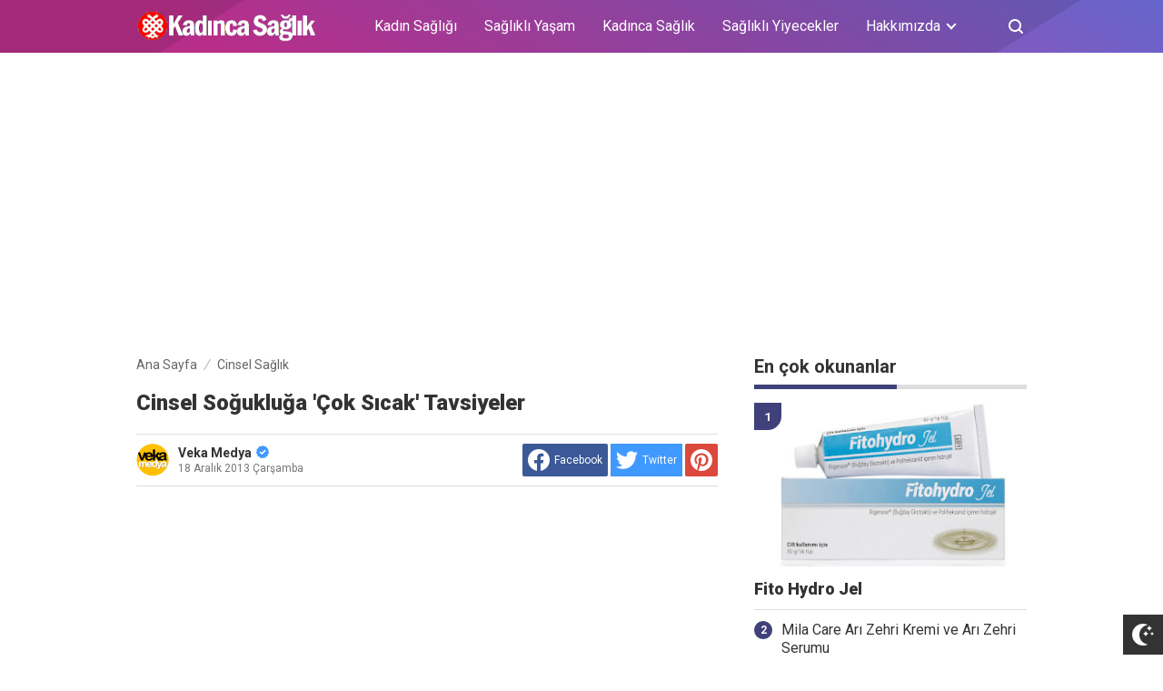

--- FILE ---
content_type: text/html; charset=utf-8
request_url: https://www.google.com/recaptcha/api2/aframe
body_size: 256
content:
<!DOCTYPE HTML><html><head><meta http-equiv="content-type" content="text/html; charset=UTF-8"></head><body><script nonce="ls4KYjc67isYoHlq2Ht6Gw">/** Anti-fraud and anti-abuse applications only. See google.com/recaptcha */ try{var clients={'sodar':'https://pagead2.googlesyndication.com/pagead/sodar?'};window.addEventListener("message",function(a){try{if(a.source===window.parent){var b=JSON.parse(a.data);var c=clients[b['id']];if(c){var d=document.createElement('img');d.src=c+b['params']+'&rc='+(localStorage.getItem("rc::a")?sessionStorage.getItem("rc::b"):"");window.document.body.appendChild(d);sessionStorage.setItem("rc::e",parseInt(sessionStorage.getItem("rc::e")||0)+1);localStorage.setItem("rc::h",'1768987400016');}}}catch(b){}});window.parent.postMessage("_grecaptcha_ready", "*");}catch(b){}</script></body></html>

--- FILE ---
content_type: text/javascript; charset=UTF-8
request_url: https://www.kadinsaglikliyasam.com/feeds/posts/summary/-/Cinsel%20Sa%C4%9Fl%C4%B1k?alt=json-in-script&orderby=updated&start-index=130&max-results=4&callback=showRelatedPost
body_size: 3095
content:
// API callback
showRelatedPost({"version":"1.0","encoding":"UTF-8","feed":{"xmlns":"http://www.w3.org/2005/Atom","xmlns$openSearch":"http://a9.com/-/spec/opensearchrss/1.0/","xmlns$blogger":"http://schemas.google.com/blogger/2008","xmlns$georss":"http://www.georss.org/georss","xmlns$gd":"http://schemas.google.com/g/2005","xmlns$thr":"http://purl.org/syndication/thread/1.0","id":{"$t":"tag:blogger.com,1999:blog-6568977183659983425"},"updated":{"$t":"2026-01-17T17:53:50.025+03:00"},"category":[{"term":"Genel Sağlık"},{"term":"Yaşam"},{"term":"Kadın Sağlığı"},{"term":"sağlıklı yaşam"},{"term":"sağlık"},{"term":"güzellik"},{"term":"Diyet zayıflama"},{"term":"Ruh Sağlığı"},{"term":"sağlıklı yiyecekler"},{"term":"Advertorial"},{"term":"Anne- bebek"},{"term":"Cinsel Sağlık"},{"term":"Manşet"},{"term":"Erkek Sağlığı"},{"term":"Hastalıklar"},{"term":"Çocuk Sağlığı"},{"term":"Aşk Oyunları"},{"term":"aşk"},{"term":"cilt bakımı"},{"term":"magazin"},{"term":"Doğal Ürünler"},{"term":"ilişkiler"},{"term":"sağlıklı beslenme"},{"term":"Bülten"},{"term":"moda"},{"term":"makyaj sırları"},{"term":"hamilelik"},{"term":"Estetik"},{"term":"makyaj"}],"title":{"type":"text","$t":"Kadın Sağlıklı Yaşam"},"subtitle":{"type":"html","$t":"Çok özel bilgilerle dopdolu KADIN SAĞLIKLI YAŞAM sitemizde kadına özel sağlık bilgileri verilmektedir. Kadınların sağlığı bizim için önemli. Kadına özel sağlık bilgileri için sizi bekliyoruz. "},"link":[{"rel":"http://schemas.google.com/g/2005#feed","type":"application/atom+xml","href":"https:\/\/www.kadinsaglikliyasam.com\/feeds\/posts\/summary"},{"rel":"self","type":"application/atom+xml","href":"https:\/\/www.blogger.com\/feeds\/6568977183659983425\/posts\/summary\/-\/Cinsel+Sa%C4%9Fl%C4%B1k?alt=json-in-script\u0026start-index=130\u0026max-results=4\u0026orderby=updated"},{"rel":"alternate","type":"text/html","href":"https:\/\/www.kadinsaglikliyasam.com\/search\/label\/Cinsel%20Sa%C4%9Fl%C4%B1k"},{"rel":"hub","href":"http://pubsubhubbub.appspot.com/"},{"rel":"previous","type":"application/atom+xml","href":"https:\/\/www.blogger.com\/feeds\/6568977183659983425\/posts\/summary\/-\/Cinsel+Sa%C4%9Fl%C4%B1k\/-\/Cinsel+Sa%C4%9Fl%C4%B1k?alt=json-in-script\u0026start-index=126\u0026max-results=4\u0026orderby=updated"},{"rel":"next","type":"application/atom+xml","href":"https:\/\/www.blogger.com\/feeds\/6568977183659983425\/posts\/summary\/-\/Cinsel+Sa%C4%9Fl%C4%B1k\/-\/Cinsel+Sa%C4%9Fl%C4%B1k?alt=json-in-script\u0026start-index=134\u0026max-results=4\u0026orderby=updated"}],"author":[{"name":{"$t":"Veka Medya"},"uri":{"$t":"http:\/\/www.blogger.com\/profile\/06983277197845408251"},"email":{"$t":"noreply@blogger.com"},"gd$image":{"rel":"http://schemas.google.com/g/2005#thumbnail","width":"32","height":"32","src":"\/\/blogger.googleusercontent.com\/img\/b\/R29vZ2xl\/AVvXsEiR6UYF_FV-fbLJ5Q1tfAomzYhDkbSC11UfLu8hGgaNZ04vQ6A43yXqUFuxE1ilDfra7oKXhyouF6Uj99WiTASEft17bdtrIRlfZzd61GVkhI0PSnBUIFLD_aJhdju-TMHq6PHYzCq5gueZ0L1qhW3Ntky9S4xGcMS5cv_LwxBzIrI5whw\/s220\/veka_medya_sari_zemin_daire.png"}}],"generator":{"version":"7.00","uri":"http://www.blogger.com","$t":"Blogger"},"openSearch$totalResults":{"$t":"209"},"openSearch$startIndex":{"$t":"130"},"openSearch$itemsPerPage":{"$t":"4"},"entry":[{"id":{"$t":"tag:blogger.com,1999:blog-6568977183659983425.post-2748323175555821897"},"published":{"$t":"2013-03-05T22:46:00.000+02:00"},"updated":{"$t":"2013-03-05T22:46:00.305+02:00"},"category":[{"scheme":"http://www.blogger.com/atom/ns#","term":"Cinsel Sağlık"}],"title":{"type":"text","$t":"Aldatmayan erkek var mı?"},"summary":{"type":"text","$t":"Aldatmayan erkekler var   mı, varsa neden aldatmıyorlar ve diğer erkeklerden nasıl   ayrılıyorlar?\u0026nbsp;\n\nDavranış Bilimleri Enstitüsü Başkanı   Psikolog Emre Konuk aldatmayla ilgili sorularımıza cevap vermeye devam ediyor.   Psikolog Emre Konuk çok çarpıcı bir rakam veriyor: \"Aldatmayan erkeklerin   oranının tüm erkeklerin %2'si olduğu söylenir.\"\n\nAldatmayan erkek var   mı?\nÇocuk doğduğu zaman "},"link":[{"rel":"replies","type":"application/atom+xml","href":"https:\/\/www.kadinsaglikliyasam.com\/feeds\/2748323175555821897\/comments\/default","title":"Kayıt Yorumları"},{"rel":"replies","type":"text/html","href":"https:\/\/www.kadinsaglikliyasam.com\/2013\/03\/aldatmayan-erkek-var-m.html#comment-form","title":"0 Yorum"},{"rel":"edit","type":"application/atom+xml","href":"https:\/\/www.blogger.com\/feeds\/6568977183659983425\/posts\/default\/2748323175555821897"},{"rel":"self","type":"application/atom+xml","href":"https:\/\/www.blogger.com\/feeds\/6568977183659983425\/posts\/default\/2748323175555821897"},{"rel":"alternate","type":"text/html","href":"https:\/\/www.kadinsaglikliyasam.com\/2013\/03\/aldatmayan-erkek-var-m.html","title":"Aldatmayan erkek var mı?"}],"author":[{"name":{"$t":"Veka Medya"},"uri":{"$t":"http:\/\/www.blogger.com\/profile\/06983277197845408251"},"email":{"$t":"noreply@blogger.com"},"gd$image":{"rel":"http://schemas.google.com/g/2005#thumbnail","width":"32","height":"32","src":"\/\/blogger.googleusercontent.com\/img\/b\/R29vZ2xl\/AVvXsEiR6UYF_FV-fbLJ5Q1tfAomzYhDkbSC11UfLu8hGgaNZ04vQ6A43yXqUFuxE1ilDfra7oKXhyouF6Uj99WiTASEft17bdtrIRlfZzd61GVkhI0PSnBUIFLD_aJhdju-TMHq6PHYzCq5gueZ0L1qhW3Ntky9S4xGcMS5cv_LwxBzIrI5whw\/s220\/veka_medya_sari_zemin_daire.png"}}],"media$thumbnail":{"xmlns$media":"http://search.yahoo.com/mrss/","url":"https:\/\/blogger.googleusercontent.com\/img\/b\/R29vZ2xl\/AVvXsEhO7DNMwzqOUWWxau4leJXVGcIE272N5dI8HjPXsQ1fL8Qo95djjzvxeMijOhFDAXKs5ys5yipjwWD2zKSE_Y4GPNeAta9X8EWFomdQ972qBO59KFIh-9QxxRyvx4sjcAACK1Pmp6gJs54o\/s72-c\/aldatma.jpg","height":"72","width":"72"},"thr$total":{"$t":"0"}},{"id":{"$t":"tag:blogger.com,1999:blog-6568977183659983425.post-8140206318701945957"},"published":{"$t":"2013-03-04T22:47:00.001+02:00"},"updated":{"$t":"2013-03-04T22:47:00.026+02:00"},"category":[{"scheme":"http://www.blogger.com/atom/ns#","term":"Cinsel Sağlık"}],"title":{"type":"text","$t":"Seksin aşkla ne ilgisi var?"},"summary":{"type":"text","$t":"Aşk olmadan seks olur   mu? Peki ya seks olmadan aşk? Aşk ve seks arasındaki ilişkiye dair bilgilerimizi   araştırma sonuçlarına dayanarak tazeleyelim mi?\n\nSeksin aşkla   ne ilgisi var, aşkın seksle ne ilgisi var? Bu soruların cevabını ararken, Cindy   M. Meston ve David M. Buss’ın yazdıkları “Kadınlar Neden Seks Yapar?” adlı   kitabın referans verdiği araştırmalar zihnimizi aydınlattı.\n\nToplumda"},"link":[{"rel":"replies","type":"application/atom+xml","href":"https:\/\/www.kadinsaglikliyasam.com\/feeds\/8140206318701945957\/comments\/default","title":"Kayıt Yorumları"},{"rel":"replies","type":"text/html","href":"https:\/\/www.kadinsaglikliyasam.com\/2013\/03\/seksin-askla-ne-ilgisi-var.html#comment-form","title":"0 Yorum"},{"rel":"edit","type":"application/atom+xml","href":"https:\/\/www.blogger.com\/feeds\/6568977183659983425\/posts\/default\/8140206318701945957"},{"rel":"self","type":"application/atom+xml","href":"https:\/\/www.blogger.com\/feeds\/6568977183659983425\/posts\/default\/8140206318701945957"},{"rel":"alternate","type":"text/html","href":"https:\/\/www.kadinsaglikliyasam.com\/2013\/03\/seksin-askla-ne-ilgisi-var.html","title":"Seksin aşkla ne ilgisi var?"}],"author":[{"name":{"$t":"Veka Medya"},"uri":{"$t":"http:\/\/www.blogger.com\/profile\/06983277197845408251"},"email":{"$t":"noreply@blogger.com"},"gd$image":{"rel":"http://schemas.google.com/g/2005#thumbnail","width":"32","height":"32","src":"\/\/blogger.googleusercontent.com\/img\/b\/R29vZ2xl\/AVvXsEiR6UYF_FV-fbLJ5Q1tfAomzYhDkbSC11UfLu8hGgaNZ04vQ6A43yXqUFuxE1ilDfra7oKXhyouF6Uj99WiTASEft17bdtrIRlfZzd61GVkhI0PSnBUIFLD_aJhdju-TMHq6PHYzCq5gueZ0L1qhW3Ntky9S4xGcMS5cv_LwxBzIrI5whw\/s220\/veka_medya_sari_zemin_daire.png"}}],"media$thumbnail":{"xmlns$media":"http://search.yahoo.com/mrss/","url":"https:\/\/blogger.googleusercontent.com\/img\/b\/R29vZ2xl\/AVvXsEjlCP9sXupyiUP8i7r6XFUiCGKDdS3V3A7UR8MZSPpKMfBggpOmMfTX6xnncESPd5AjL9i3K0UvMAsKbOrs5FyX6GugNo8rXdTI2J3CfLQq_j1AcVURatiYBC1D-ArpFAoGlNWLzbqitpp6\/s72-c\/seks.jpg","height":"72","width":"72"},"thr$total":{"$t":"0"}},{"id":{"$t":"tag:blogger.com,1999:blog-6568977183659983425.post-6081278322619686725"},"published":{"$t":"2013-02-22T23:06:00.000+02:00"},"updated":{"$t":"2013-02-22T23:06:00.622+02:00"},"category":[{"scheme":"http://www.blogger.com/atom/ns#","term":"Cinsel Sağlık"}],"title":{"type":"text","$t":"Seks yaşamını tatlandırma yolları..."},"summary":{"type":"text","$t":"Hayat ne sıkıcı değil mi? Onu renklendirmeye en güzel   yerinden, seks hayatınızdan başlamaya ne dersiniz?\n\nDüzenli ve   renkli bir cinsel yaşamın faydaları tartışılmaz. Peki, cinsel yaşamınız rutine   girdiyse neler yapabilirsiniz? İşte, yaşamınıza renk katacak   öneriler…\n\nSaklanma oyunu\u0026nbsp;\nİşe, sevgilinize bir not   yazmakla ya da telefonuna, telesekreterine sesli mesaj bırakmakla başlayın."},"link":[{"rel":"replies","type":"application/atom+xml","href":"https:\/\/www.kadinsaglikliyasam.com\/feeds\/6081278322619686725\/comments\/default","title":"Kayıt Yorumları"},{"rel":"replies","type":"text/html","href":"https:\/\/www.kadinsaglikliyasam.com\/2013\/02\/seks-yasamn-tatlandrma-yollar.html#comment-form","title":"0 Yorum"},{"rel":"edit","type":"application/atom+xml","href":"https:\/\/www.blogger.com\/feeds\/6568977183659983425\/posts\/default\/6081278322619686725"},{"rel":"self","type":"application/atom+xml","href":"https:\/\/www.blogger.com\/feeds\/6568977183659983425\/posts\/default\/6081278322619686725"},{"rel":"alternate","type":"text/html","href":"https:\/\/www.kadinsaglikliyasam.com\/2013\/02\/seks-yasamn-tatlandrma-yollar.html","title":"Seks yaşamını tatlandırma yolları..."}],"author":[{"name":{"$t":"Veka Medya"},"uri":{"$t":"http:\/\/www.blogger.com\/profile\/06983277197845408251"},"email":{"$t":"noreply@blogger.com"},"gd$image":{"rel":"http://schemas.google.com/g/2005#thumbnail","width":"32","height":"32","src":"\/\/blogger.googleusercontent.com\/img\/b\/R29vZ2xl\/AVvXsEiR6UYF_FV-fbLJ5Q1tfAomzYhDkbSC11UfLu8hGgaNZ04vQ6A43yXqUFuxE1ilDfra7oKXhyouF6Uj99WiTASEft17bdtrIRlfZzd61GVkhI0PSnBUIFLD_aJhdju-TMHq6PHYzCq5gueZ0L1qhW3Ntky9S4xGcMS5cv_LwxBzIrI5whw\/s220\/veka_medya_sari_zemin_daire.png"}}],"media$thumbnail":{"xmlns$media":"http://search.yahoo.com/mrss/","url":"https:\/\/blogger.googleusercontent.com\/img\/b\/R29vZ2xl\/AVvXsEhYVHO1u2_hDPpTskGmOtgfwtttGPOb8NctZ5tdaSyawmCLrPZQKP5GFlrCbP6DYpgknQk1UP5g7HOPyq1nw_FDByw9lrBAxQpWkYyEORJbEV_nyLCrJdGYqNo_YEgmQJ8ztFmKCYWiSWsG\/s72-c\/seks_hakkinda.jpg","height":"72","width":"72"},"thr$total":{"$t":"0"}},{"id":{"$t":"tag:blogger.com,1999:blog-6568977183659983425.post-875364762616730306"},"published":{"$t":"2013-02-21T23:04:00.000+02:00"},"updated":{"$t":"2013-02-21T23:04:00.325+02:00"},"category":[{"scheme":"http://www.blogger.com/atom/ns#","term":"Cinsel Sağlık"}],"title":{"type":"text","$t":"Cinsellikle ilgili daha önce hiç duymadıklarınız"},"summary":{"type":"text","$t":"Seksin cildinizi düzelttiğini veya orgazmın uykuyu   etkilediğini biliyor muydunuz?\n\nİşte cinsellikle ilgili sizleri   şaşırtacak bilgiler…\n*Öpüşme sırasında endorfin yükselir, bu da kendinizi   mutlu hissetmenizi sağlar.\n*Sevgiliniz seks sonrası uykuya mı dalıyor? Bu   durumu kişisel almamalısınız. Orgazm, vücudun uyku ve dinlenme mekanizmasıyla   ilgili ‘parasempatik sinir sistemi’ni etkiler.\n*"},"link":[{"rel":"replies","type":"application/atom+xml","href":"https:\/\/www.kadinsaglikliyasam.com\/feeds\/875364762616730306\/comments\/default","title":"Kayıt Yorumları"},{"rel":"replies","type":"text/html","href":"https:\/\/www.kadinsaglikliyasam.com\/2013\/02\/cinsellikle-ilgili-daha-once-hic.html#comment-form","title":"0 Yorum"},{"rel":"edit","type":"application/atom+xml","href":"https:\/\/www.blogger.com\/feeds\/6568977183659983425\/posts\/default\/875364762616730306"},{"rel":"self","type":"application/atom+xml","href":"https:\/\/www.blogger.com\/feeds\/6568977183659983425\/posts\/default\/875364762616730306"},{"rel":"alternate","type":"text/html","href":"https:\/\/www.kadinsaglikliyasam.com\/2013\/02\/cinsellikle-ilgili-daha-once-hic.html","title":"Cinsellikle ilgili daha önce hiç duymadıklarınız"}],"author":[{"name":{"$t":"Veka Medya"},"uri":{"$t":"http:\/\/www.blogger.com\/profile\/06983277197845408251"},"email":{"$t":"noreply@blogger.com"},"gd$image":{"rel":"http://schemas.google.com/g/2005#thumbnail","width":"32","height":"32","src":"\/\/blogger.googleusercontent.com\/img\/b\/R29vZ2xl\/AVvXsEiR6UYF_FV-fbLJ5Q1tfAomzYhDkbSC11UfLu8hGgaNZ04vQ6A43yXqUFuxE1ilDfra7oKXhyouF6Uj99WiTASEft17bdtrIRlfZzd61GVkhI0PSnBUIFLD_aJhdju-TMHq6PHYzCq5gueZ0L1qhW3Ntky9S4xGcMS5cv_LwxBzIrI5whw\/s220\/veka_medya_sari_zemin_daire.png"}}],"media$thumbnail":{"xmlns$media":"http://search.yahoo.com/mrss/","url":"https:\/\/blogger.googleusercontent.com\/img\/b\/R29vZ2xl\/AVvXsEhHux2W7VsyFJo4iQTfevUEcW8vk3ZLDcD4YXDpkqgdJNScQcwU8fxKo5LkdRJ6DhrcaeH2u98tFG1usmyMg35c9zGWZUxTaWN806EyyxpuGDb6Hj-4gZDDoOm7zQN9_4mbRK_nMqcQl98L\/s72-c\/Seksin+cild.jpg","height":"72","width":"72"},"thr$total":{"$t":"0"}}]}});

--- FILE ---
content_type: text/javascript; charset=UTF-8
request_url: https://www.kadinsaglikliyasam.com/feeds/posts/summary/-/Cinsel%20Sa%C4%9Fl%C4%B1k?alt=json-in-script&orderby=updated&max-results=0&callback=randomRelatedIndex
body_size: 1076
content:
// API callback
randomRelatedIndex({"version":"1.0","encoding":"UTF-8","feed":{"xmlns":"http://www.w3.org/2005/Atom","xmlns$openSearch":"http://a9.com/-/spec/opensearchrss/1.0/","xmlns$blogger":"http://schemas.google.com/blogger/2008","xmlns$georss":"http://www.georss.org/georss","xmlns$gd":"http://schemas.google.com/g/2005","xmlns$thr":"http://purl.org/syndication/thread/1.0","id":{"$t":"tag:blogger.com,1999:blog-6568977183659983425"},"updated":{"$t":"2026-01-17T17:53:50.025+03:00"},"category":[{"term":"Genel Sağlık"},{"term":"Yaşam"},{"term":"Kadın Sağlığı"},{"term":"sağlıklı yaşam"},{"term":"sağlık"},{"term":"güzellik"},{"term":"Diyet zayıflama"},{"term":"Ruh Sağlığı"},{"term":"sağlıklı yiyecekler"},{"term":"Advertorial"},{"term":"Anne- bebek"},{"term":"Cinsel Sağlık"},{"term":"Manşet"},{"term":"Erkek Sağlığı"},{"term":"Hastalıklar"},{"term":"Çocuk Sağlığı"},{"term":"Aşk Oyunları"},{"term":"aşk"},{"term":"cilt bakımı"},{"term":"magazin"},{"term":"Doğal Ürünler"},{"term":"ilişkiler"},{"term":"sağlıklı beslenme"},{"term":"Bülten"},{"term":"moda"},{"term":"makyaj sırları"},{"term":"hamilelik"},{"term":"Estetik"},{"term":"makyaj"}],"title":{"type":"text","$t":"Kadın Sağlıklı Yaşam"},"subtitle":{"type":"html","$t":"Çok özel bilgilerle dopdolu KADIN SAĞLIKLI YAŞAM sitemizde kadına özel sağlık bilgileri verilmektedir. Kadınların sağlığı bizim için önemli. Kadına özel sağlık bilgileri için sizi bekliyoruz. "},"link":[{"rel":"http://schemas.google.com/g/2005#feed","type":"application/atom+xml","href":"https:\/\/www.kadinsaglikliyasam.com\/feeds\/posts\/summary"},{"rel":"self","type":"application/atom+xml","href":"https:\/\/www.blogger.com\/feeds\/6568977183659983425\/posts\/summary\/-\/Cinsel+Sa%C4%9Fl%C4%B1k?alt=json-in-script\u0026max-results=0\u0026orderby=updated"},{"rel":"alternate","type":"text/html","href":"https:\/\/www.kadinsaglikliyasam.com\/search\/label\/Cinsel%20Sa%C4%9Fl%C4%B1k"},{"rel":"hub","href":"http://pubsubhubbub.appspot.com/"}],"author":[{"name":{"$t":"Veka Medya"},"uri":{"$t":"http:\/\/www.blogger.com\/profile\/06983277197845408251"},"email":{"$t":"noreply@blogger.com"},"gd$image":{"rel":"http://schemas.google.com/g/2005#thumbnail","width":"32","height":"32","src":"\/\/blogger.googleusercontent.com\/img\/b\/R29vZ2xl\/AVvXsEiR6UYF_FV-fbLJ5Q1tfAomzYhDkbSC11UfLu8hGgaNZ04vQ6A43yXqUFuxE1ilDfra7oKXhyouF6Uj99WiTASEft17bdtrIRlfZzd61GVkhI0PSnBUIFLD_aJhdju-TMHq6PHYzCq5gueZ0L1qhW3Ntky9S4xGcMS5cv_LwxBzIrI5whw\/s220\/veka_medya_sari_zemin_daire.png"}}],"generator":{"version":"7.00","uri":"http://www.blogger.com","$t":"Blogger"},"openSearch$totalResults":{"$t":"209"},"openSearch$startIndex":{"$t":"1"},"openSearch$itemsPerPage":{"$t":"0"}}});